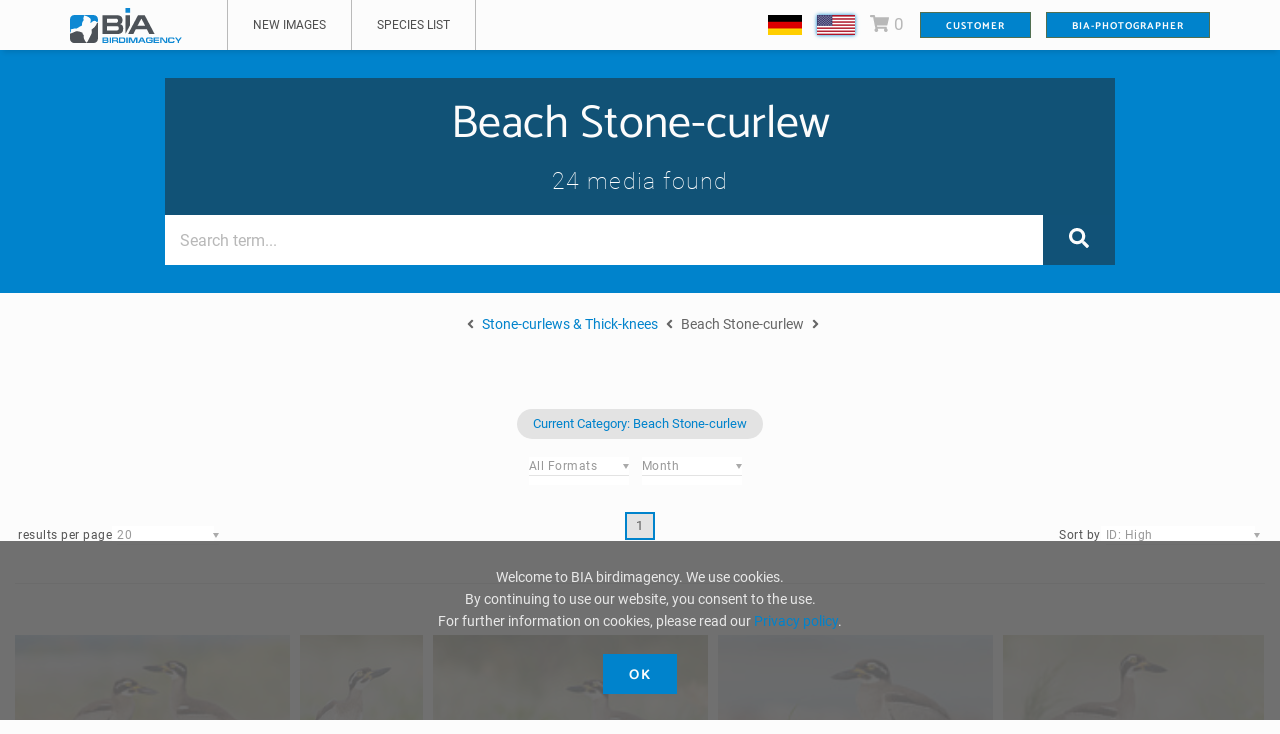

--- FILE ---
content_type: text/html; charset=UTF-8
request_url: https://www.birdimagency.com/en/Beach-Stone-curlew-2108/index.html
body_size: 7934
content:
<!doctype html>
<html lang="en">
    <head>
        <meta charset="utf-8"/>
        <meta http-equiv="X-UA-Compatible" content="IE=edge"/>
        <meta name="viewport" content="width=device-width, initial-scale=1"/>
        <meta http-equiv="content-type" content="text/html; charset=UTF-8" />
        <meta http-equiv="content-language" content="en">
        <meta name="google-site-verification" content="puOB3SwGV8tUr93G13hux1qzfhap-vJ_pcGW0axkF1Y" />
        <meta name="p:domain_verify" content="ec676b46a83fd731981e636ee8c25526" />
        <meta name="msvalidate.01" content="7439E6F049533664DF414D7CC8DDB724" />


        
          

 
          

  

        
        <!-- Title Of Site -->
        <title>Beach Stone-curlew - BIA birdimagency</title>
                            
        <script type="text/javascript">
            var URLROOT = "";
            var TEMPLATE = "AXstore";
            var dojoConfig = {isDebug: false, parseOnLoad: true};

            function IECompat()
            {
                if (typeof(window.scrollX) == "undefined" && typeof(document.documentElement.scrollLeft) != "undefined")
                    window.scrollX = document.documentElement.scrollLeft;
                if (typeof(window.scrollY) == "undefined" && typeof(document.documentElement.scrollTop) != "undefined")
                    window.scrollY = document.documentElement.scrollTop;
            }

            IECompat();

            function SynchronizeSearchForms()
            {
                dojo.byId("sf_q").value = dojo.byId("q").value;
            }

            // for AJAX requests
            // nodeID - ID of DOM element to place the fetched data
            // targetURL - URL of data source
            function getDataAXAJ(nodeID, targetURL) {
                var targetNode = dojo.byId(nodeID);

                var xhrArgs = {
                    url: targetURL,
                    handleAs: "text",
                    load: function(data){
                        targetNode.innerHTML = data;
                    },
                    error: function(error){
                        targetNode.innerHTML = "An unexpected error occurred: " + error;
                    }
                }

                //Call the asynchronous xhrGet
                var deferred = dojo.xhrGet(xhrArgs);
            }

        </script>

        <script src="/dojo/dojo/dojo.js" type="text/javascript"></script>
        <script src="/data/compiled_52250a86a0ac7c4ba10ef9bee0e62991.js" type="text/javascript"></script>



        
        <!-- Fav and Touch Icons -->
        <link rel="apple-touch-icon" sizes="57x57" href="/data/template/AXstore/images/ico/apple-icon-57x57.png">
        <link rel="apple-touch-icon" sizes="60x60" href="/data/template/AXstore/images/ico/apple-icon-60x60.png">
        <link rel="apple-touch-icon" sizes="72x72" href="/data/template/AXstore/images/ico/apple-icon-72x72.png">
        <link rel="apple-touch-icon" sizes="76x76" href="/data/template/AXstore/images/ico/apple-icon-76x76.png">
        <link rel="apple-touch-icon" sizes="114x114" href="/data/template/AXstore/images/ico/apple-icon-114x114.png">
        <link rel="apple-touch-icon" sizes="120x120" href="/data/template/AXstore/images/ico/apple-icon-120x120.png">
        <link rel="apple-touch-icon" sizes="144x144" href="/data/template/AXstore/images/ico/apple-icon-144x144.png">
        <link rel="apple-touch-icon" sizes="152x152" href="/data/template/AXstore/images/ico/apple-icon-152x152.png">
        <link rel="apple-touch-icon" sizes="180x180" href="/data/template/AXstore/images/ico/apple-icon-180x180.png">
        <link rel="icon" type="image/png" sizes="192x192"  href="/data/template/AXstore/images/ico/android-icon-192x192.png">
        <link rel="icon" type="image/png" sizes="32x32" href="/data/template/AXstore/images/ico/favicon-32x32.png">
        <link rel="icon" type="image/png" sizes="96x96" href="/data/template/AXstore/images/ico/favicon-96x96.png">
        <link rel="icon" type="image/png" sizes="16x16" href="/data/template/AXstore/images/ico/favicon-16x16.png">
        <link rel="manifest" href="/data/template/AXstore/manifest.json">
        <meta name="msapplication-TileColor" content="#0083CC">
        <meta name="msapplication-TileImage" content="/data/template/AXstore/images/ico/ms-icon-144x144.png">
        <meta name="theme-color" content="#0083CC">

        <!-- CSS Plugins -->

        <!-- CSS Font Icons -->
        <link rel="stylesheet" href="/data/template/AXstore/icons/font-awesome/css/font-awesome.min.css">

        <!-- CSS Custom -->

        <link href="/data/compiled_c803d5e774b7ad09d9600a7d7856dfa2.css" rel="stylesheet">

        <!-- HTML5 shim and Respond.js for IE8 support of HTML5 elements and media queries -->
        <!--[if lt IE 9]>
        <script src="https://oss.maxcdn.com/html5shiv/3.7.2/html5shiv.min.js"></script>
        <script src="https://oss.maxcdn.com/respond/1.4.2/respond.min.js"></script>
        <![endif]-->

        <script>
            //thanks for https://stackoverflow.com/users/1813240/mario
            window.addEventListener('DOMContentLoaded', function() {
                var bodyClass = 'no--ie';
                var ua = window.navigator.userAgent;

                var msie = ua.indexOf('MSIE ');
                if (msie > 0) {
                    // IE 10 or older => return version number
                    bodyClass = 'is--ie is--ie-' + parseInt(ua.substring(msie + 5, ua.indexOf('.', msie)), 10);
                }

                var trident = ua.indexOf('Trident/');
                if (trident > 0) {
                    // IE 11 => return version number
                    var rv = ua.indexOf('rv:');
                    bodyClass = 'is--ie is--ie-' + parseInt(ua.substring(rv + 3, ua.indexOf('.', rv)), 10);
                }

                var edge = ua.indexOf('Edge/');
                if (edge > 0) {
                    // Edge => return version number
                    bodyClass = 'is--Edge is--Edge-' + parseInt(ua.substring(edge + 5, ua.indexOf('.', edge)), 10);
                }

                jQuery('html').addClass(bodyClass);
            });
        </script>

                                    
    </head>

    <body class="page-id-default">
    <div class="moduleName-category">

        	<!-- BEGIN # MODAL LOGIN modals.tpl -->
	<div class="modal fade modal-login modal-border-transparent" id="loginModal" tabindex="-1" role="dialog" aria-hidden="true">
		
		<div class="modal-dialog">
		
			<div class="modal-content">
				
				<button type="button" class="btn btn-close close" data-dismiss="modal" aria-label="Close">
					<span class="fa fa-remove" aria-hidden="true"></span>
				</button>
				
				<div class="clear"></div>
				
				<!-- Begin # DIV Form -->
				<div id="modal-login-form-wrapper">
					
					<!-- Begin # Login Form -->
					<form id="login-form" method="post" action="/en/my">
					
						<div class="modal-body pb-5">
					
							<h4>Customer</h4>
						
							<!--button class="btn btn-facebook btn-block">Sign-in with Facebook</button>
							
							<div class="modal-seperator">
								<span>or</span>
							</div-->
                            							
							<div class="form-group"> 
								<input required id="login_username" class="form-control" placeholder="E-Mail" name="cl[customer_number]" type="text"  /> 
							</div>
							<div class="form-group"> 
								<input required id="login_password" class="form-control" placeholder="Password" type="password" name="cl[password]" /> 
							</div>
			
							<div class="form-group mt-10 mb-10">
								<div class="row gap-5">
									<!--div class="col-xs-6 col-sm-6 col-md-6">
										<div class="checkbox-block fa-checkbox"> 
											<input id="remember_me_checkbox" name="remember_me_checkbox" class="checkbox" value="First Choice" type="checkbox"> 
											<label class="" for="remember_me_checkbox">remember</label>
										</div>
									</div-->
									<div class="col-xs-6 col-sm-6 col-md-6 text-right mt-5"> 
										<button id="login_lost_btn" type="button" class="btn btn-link">Forgot Password</button>
									</div>
								</div>
							</div>
						
						</div>
						
						<div class="modal-footer">
						
							<div class="row gap-10">
								<div class="col-xs-6 col-sm-6 mb-10">
									<button type="submit" class="btn btn-primary btn-sm btn-block">Customer</button>
								</div>
								<div class="col-xs-6 col-sm-6 mb-10">
									<button type="submit" class="btn btn-main btn-sm btn-block btn-inverse" data-dismiss="modal" aria-label="Close">Abort</button>
								</div>
							</div>
							<div class="text-left">
								no account?
								<!--button id="login_register_btn" type="button" class="btn btn-link">Register</button-->
                                                                                                                    <a href="/en/my/" class="btn">
											Register now
                                        </a>
                                    								
							</div>
							
						</div>
					
					</form>
					<!-- End # Login Form -->
								
					<!-- Begin | Lost Password Form -->
					<form id="lost-form" style="display:none;" method="post" action="/en/my/?cpr=1">
						<div class="modal-body pb-5">
						
							<h4>Forgot Password</h4>

							<div class="form-group"> 
								<input required id="cpr[email]" name="cpr[email]" class="form-control" type="text" placeholder="Enter Your Email" >
							</div>
							
							<div class="text-center mt-10 mb-10">
								<button id="lost_login_btn" type="button" class="btn btn-link">Customer</button> or 
								<a id="" type="button" class="btn btn-link" href="/en/my/#register-form">Register now</a>
							</div>
							
						</div>
						
						<div class="modal-footer mt-10">
							
							<div class="row gap-10">
								<div class="col-xs-6 col-sm-6">
									<button type="submit" class="btn btn-primary btn-sm btn-block">Submit</button>
								</div>
								<div class="col-xs-6 col-sm-6">
									<button type="submit" class="btn btn-main btn-sm btn-inverse btn-block" data-dismiss="modal" aria-label="Close">Cancel</button>
								</div>
							</div>
							
						</div>
						
					</form>
					<!-- End | Lost Password Form -->
								
					<!-- Begin | Register Form -->

					<!-- End | Register Form -->
								
				</div>
				<!-- End # DIV Form -->
								
			</div>
		</div>
	
	</div>
	<!-- END # MODAL LOGIN -->

        <!-- start Container Wrapper -->
        <div class="wrapper container-wrapper page-category" id="page-container-wrapper">

            		<!-- start Header header.tpl -->
		<header id="header">
	  
			<!-- start Navbar (Menu) -->
			<nav class="navbar navbar-default navbar-fixed-top navbar-sticky-function">
				
				<div class="container">
						
					<div class="navbar-header">
						<a class="navbar-brand" href="/"><img src="/data/template/AXstore/images/logo/bia_logo.svg" alt=""></a>
					</div>
						
					<div id="navbar" class="collapse navbar-collapse navbar-arrow pull-left">
					
						<ul class="nav navbar-nav" id="responsive-menu">
                                                                                                                                                                                                                                                                                                                                                                                                                                                                                                                                                                                                                                                        <li><a href="https://www.birdimagency.com/en/s/index0.html" class="">New images</a></li>
                                                                                                                                                                                                                                                                        <li><a href="https://www.birdimagency.com/Specieslist-436.html" class="">Species list</a></li>
                                                                                                                                                                                                                                                
                            						</ul>
					
					</div><!--/.nav-collapse -->
				
					<div class="pull-right">
						<div class="navbar-mini">
							<ul class="clearfix">
																<li class="dropdown hide-mobile">
										<a href="/de/"
										   style="display: inline-block; vertical-align: middle; "
										   class=""><img
													src="/data/template/AXstore/img/de.gif"
													style="vertical-align: middle;"
													alt="de" /></a>
								</li>
																<li class="dropdown hide-mobile">
										<a href="/en/"
										   style="display: inline-block; vertical-align: middle;  box-shadow: 0 0 4px 0 var(--primary);"
										   class="active"><img
													src="/data/template/AXstore/img/en.gif"
													style="vertical-align: middle;"
													alt="en" /></a>
								</li>
																<li class="dropdown">

                                   <a href="/en/cart?cart=" id="go-to-cart" class=" empty">
									   <i class="fa fa-shopping-cart"></i>
									   <span class="minicart_itemcount">0</span>
								   </a>
                                   <div id="cart-cont-popup" style="display: none">
                                        <div id="minicartthumbnails"></div>
                                   </div>
                                </li>
																<li class="user-action">
                                                                                    <a data-toggle="modal" href="#loginModal" class="btn btn-primary">Customer</a>
                                        								</li>
																<li class="user-action xss-hidden"><a href="/backend" class="btn btn-primary">BIA-Photographer</a></li>
																
							</ul>
						</div>
						
					</div>
				
				</div>
				
				<div id="slicknav-mobile"></div>
				
			</nav>
			<!-- end Navbar (Menu) -->

		</header>
		<!-- end Header -->

            <!-- start Main Wrapper -->
            <div class="main-wrapper" id="main-wrapper">

                                    			<!-- start hero-header.tpl -->
    <div class="hero hero-simple hero-cat">
        <div class="container">
            <div class="row gap-0">

                <div class="col-md-10 col-md-offset-1">
                  <div class="text-center section-title-special pb-20">
                        <h1>Beach Stone-curlew</h1>
                        <p class="p-title"></p>
                        <p id="totalCategoryImages" class="p-title"></p>
                    </div>
                </div>

                <div class="col-md-10 col-md-offset-1">

                    <form action="/en/s/index0.html" method="get" class="searchform" onsubmit="SynchronizeSearchForms(); dojo.byId('searchform').submit(); return false;">
                        <div class="input-group-search-form-wrapper size-lg">

                            <div class="input-group bg-change-focus-addclass">

                                                                <input type="text" class="form-control" placeholder="Search term..." name="q[]" id="q"  >
                                <input type="hidden" name="ipp" value="50">
                                <input type="hidden" name="srt" value="timestamp_upload:DESC">

                                <div class="input-group-btn hidden-xss">
                                    <button class="btn btn-primary"><i class="fa fa-search"></i></button>
                                </div>
                            </div><!-- /input-group -->


                            <button class="btn btn-primary btn-block bt visible-xss">Search Image</button>

                        </div>
                     </form>

                </div>

            </div>

        </div>

    </div>
    
    <div class="container pt-20">
        <div class="row">
            <div class="col-xs-12">
                <div class="breadcrumbs-upper-categories text-center">
                                                                       
                        <i class="fa fa-angle-left ml-5 mr-5"></i>               
                                                                                <a href=/Stone-curlews--Thick-knees-1804/index.html?c=1804> Stone-curlews & Thick-knees </a>
                        
                                                                       
                        <i class="fa fa-angle-left ml-5 mr-5"></i>               
                                                    Beach Stone-curlew <i class="fa fa-angle-right ml-5"></i>  
                        
                      
                </div>                
            </div>
        </div>
    </div>
			
    <div class="sub-categories-list text-center pt-20">
        
                    
	
	
				    
         	 
        
          

    
    </div>
    
			<!-- end hero-header -->
                
                <div class="content-wrapper">

                    <div id="content">

                        
                            <div class="container-fluid"><div class="section-sm">

                                    
        <div class="filter-sm-wrapper">
            <div class="category-view-filterform">
                
                <form method="get" action="/en/s/index0.html" id="searchform">
                    <!-- Force images for now -->
                    <input type="hidden" name="mt" value="1"/>
                    <input type="hidden" name="q[]" id="sf_q" value="" />                               
                    <div class="mediafilters-searchform pb-30 text-center">
                        <div class="row">
                                                            <div class="col-xs-12">
                                    <div id="currentFiltersSet">
                                        <a class="removeFiltersBtn" onclick="window.location.href='/en/-0/index.html';" href="#">Reset filters</a>
                                    </div>
                                </div>
                                                        <div class="col-xs-12">
                                                                    <ul class="filter-paging mediafilter-paging mt">
    <li class="btn-wrapper">
        <div class="input-group input-group-sm">
            <select name="ft"
                    class="selectpicker show-tick form-control"
                    onchange="dojo.byId('searchform').submit();">
                <option value="0"
                        >All formats</option>
                <option value="1"
                        >Landscape</option>
                <option value="2"
                        >Portrait</option>
                <option value="3"
                        >Square</option>
            </select>
        </div>
    </li>
                                                                                        <li class="btn-wrapper">
            <div class="input-group input-group-sm">
                <select name="q[]" id="mfmonth" onchange="dojo.byId('searchform').submit();" class="selectpicker show-tick form-control">
                                        <option value="">Month</option>
                                                                                        <option value="month=7" >July</option>
                                                                                            <option value="month=10" >October</option>
                                                                                            <option value="month=12" >December</option>
                                                            </select>
            </div>
        </li>
                                                                    </ul>
                                                            </div>
                        </div>
                    </div> 
                </form>                
                
                <script src="/script/price.js" type="text/javascript"></script>
<script src="/script/frontend/thumbnail_preview_advanced.js" type="text/javascript"></script>
<div id="toolbar">
    24 media found
    <span class="filters">
                        <a href="#" onclick="SearchUnsetFilter('c', this);" class="searchFilter box">Current Category:  Beach Stone-curlew</a>                                        <br/>
    </span>
    <form action="/en/Beach-Stone-curlew-2108/index0.html?lang=en&amp;ipp=48&amp;srt=media_id%3ADESC" method="get" class="mediaListMeta" id="mlTopCtrl">
                                    <input type="hidden" name="lang" value="en" />
                                                                    <span class="pagination">
            <a href="/en/Beach-Stone-curlew-2108/index0.html?lang=en&ipp=48&srt=media_id%3ADESC" class="pageLink pageLinkActive">1</a>
        </span>
        <span class="sortby">
            Sort by
            <select onchange="this.parentNode.parentNode.submit();" name="srt">
                                <option value="timestamp_upload:DESC" >File date: new</option>
                <option value="timestamp_upload:ASC" >File date: old</option>
                <option value="filesize:DESC" >Filesize: large</option>
                <option value="media_id:ASC" >ID: Low</option>
                <option value="media_id:DESC" selected="selected">ID: High</option>
                                                            </select>
        </span>
        <span class="paginationctl">
            results per page
            <select onchange="this.parentNode.parentNode.submit();" name="ipp"><option value="48" selected="selected">48</option><option value="96" >96</option><option value="192" >192</option></select>
        </span>
        <span>
            Preview
            <select onchange="ChangeMedalistSize(this);" id="medialist_size_changer">
                <option value="">Normal</option>
                <option value="small">Small</option>
            </select>
        </span>
    </form>
</div>


                <form action="/en/Beach Stone-curlew-2108/index0.html" id="mlTopCtrl1" method="get">
                    <div class="row">
                        <div class="col-xs-12 col-sm-3 col-md-4 mb-10">
                            <ul class="filter-paging pull-left mt">
                                <li class="btn-wrapper">
                                    <div class="input-group input-group-sm">
                                        <span class="input-group-addon" id="ippSelectLabel"></span>
                                        <select class="selectpicker show-tick form-control" title="" id="ippSelect" onchange="filterChange();" name="ipp">
                                            <option value="20">20</option>
                                            <option value="50">50</option>
                                            <option value="100">100</option>
                                            <option value="200">200</option>
                                            <option value="500">500</option>
                                        </select>
                                    </div>
                                </li>
                            </ul>                    
                        </div>
                        <div class="col-xs-12 col-sm-5 col-md-4 mb-10">
                            <ul class="filter-paging" id="filter-paging">

                            </ul>	
                        </div>
                        <div class="col-xs-12 col-sm-4 col-md-4 mb-10">
                            <ul class="filter-paging pull-right mt">
                                <li class="btn-wrapper">
                                    <div class="input-group input-group-sm">
                                        <span class="input-group-addon">Sort by</span>
                                        <select class="selectpicker show-tick form-control" title="Sort by" id="sortSelect" onchange="filterChange();" name="srt">
                                             <option value="timestamp_upload:DESC" >File date: new</option>
                                            <option value="timestamp_upload:ASC" >File date: old</option>
                                            <option value="filesize:DESC" >Filesize: large</option>
                                            <option value="media_id:ASC" >ID: Low</option>
                                            <option value="media_id:DESC" selected="selected">ID: High</option>
                                        </select>
                                    </div>
                                </li>
                                <!--li class="grid-type"><a href="#"><i class="fa fa-th"></i></a></li>
                                <li class="grid-type"><a href="#"><i class="fa fa-th-list"></i></a></li-->
                            </ul>
                        </div>
                    </div>
                </form>
                
                   
            </div>
        </div> 
        <script type="text/javascript">
            window.addEventListener('DOMContentLoaded', function() {
                jQuery('#currentFiltersSet').html(jQuery('#toolbar .filters').html());
                jQuery('#toolbar .filters').remove();

                jQuery('#toolbar .pagination a').each(function () {
                    var thisHTML = jQuery(this).html();
                    if (jQuery(this).hasClass('pageLinkActive')) {
                        jQuery('#filter-paging')
                            .append('<li class="paging-nav pageLinkActive"><a href="'
                                + jQuery(this).attr('href')
                                + '">'
                                + thisHTML
                                + '</a></li>');
                    } else if (jQuery(this).hasClass('pageLinkNext')) {
                        jQuery('#filter-paging')
                            .append('<li class="paging-nav"><a href="'
                                + jQuery(this).attr('href')
                                + '"><i class="fa fa-angle-right"></i></a></li>');
                    } else if (jQuery(this).hasClass('pageLinkPrev')) {
                        jQuery('#filter-paging')
                            .append('<li class="paging-nav"><a href="'
                                + jQuery(this).attr('href')
                                + '"><i class="fa fa-angle-left"></i></a></li>');
                    } else {
                        jQuery('#filter-paging')
                            .append('<li class="paging-nav"><a href="'
                                + jQuery(this).attr('href')
                                + '">'
                                + thisHTML
                                + '</a></li>');
                    }
                })


                jQuery('#toolbar .pagination').remove();
                jQuery('#toolbar .paginationctl select').remove();
                jQuery('#ippSelectLabel').html(jQuery('#toolbar .paginationctl').html());
                jQuery('#toolbar form').remove();
                jQuery('#totalCategoryImages').html(jQuery('#toolbar').html());
                jQuery('#toolbar').remove();

                                document.getElementById('sortSelect').value = 'media_id:DESC';
                                document.getElementById('ippSelect').value = '';
            });
            function filterChange() {
                document.getElementById("mlTopCtrl1").submit();
            }
        </script>

                <br/>
        <hr>
        <br/>
                <div class="flex-images flex-image category-item-wrapper">
                                            <div class="media item" data-w="6594" data-h="4398">
                    <a href="/en/image/Beach-Stone-curlew-174722.html">
                        <img data-src="/data/media/preview/thumbnail/Beach-Stone-curlew-174722.jpg" alt="Image. Beach Stone-curlew" title="Beach Stone-curlew" src="/data/template/AXstore/images/blank.gif" mediaid="174722" class="thumbnail">
                    </a>
                </div>
                                            <div class="media item" data-w="3156" data-h="4732">
                    <a href="/en/image/Beach-Stone-curlew-174718.html">
                        <img data-src="/data/media/preview/thumbnail/Beach-Stone-curlew-174718.jpg" alt="Image. Beach Stone-curlew" title="Beach Stone-curlew" src="/data/template/AXstore/images/blank.gif" mediaid="174718" class="thumbnail">
                    </a>
                </div>
                                            <div class="media item" data-w="7210" data-h="4809">
                    <a href="/en/image/Beach-Stone-curlew-174717.html">
                        <img data-src="/data/media/preview/thumbnail/Beach-Stone-curlew-174717.jpg" alt="Image. Beach Stone-curlew" title="Beach Stone-curlew" src="/data/template/AXstore/images/blank.gif" mediaid="174717" class="thumbnail">
                    </a>
                </div>
                                            <div class="media item" data-w="6212" data-h="4142">
                    <a href="/en/image/Beach-Stone-curlew-174716.html">
                        <img data-src="/data/media/preview/thumbnail/Beach-Stone-curlew-174716.jpg" alt="Image. Beach Stone-curlew" title="Beach Stone-curlew" src="/data/template/AXstore/images/blank.gif" mediaid="174716" class="thumbnail">
                    </a>
                </div>
                                            <div class="media item" data-w="4386" data-h="2924">
                    <a href="/en/image/Beach-Stone-curlew-174714.html">
                        <img data-src="/data/media/preview/thumbnail/Beach-Stone-curlew-174714.jpg" alt="Image. Beach Stone-curlew" title="Beach Stone-curlew" src="/data/template/AXstore/images/blank.gif" mediaid="174714" class="thumbnail">
                    </a>
                </div>
                                            <div class="media item" data-w="5264" data-h="3511">
                    <a href="/en/image/Beach-Stone-curlew-174713.html">
                        <img data-src="/data/media/preview/thumbnail/Beach-Stone-curlew-174713.jpg" alt="Image. Beach Stone-curlew" title="Beach Stone-curlew" src="/data/template/AXstore/images/blank.gif" mediaid="174713" class="thumbnail">
                    </a>
                </div>
                                            <div class="media item" data-w="5237" data-h="3493">
                    <a href="/en/image/Beach-Stone-curlew-174707.html">
                        <img data-src="/data/media/preview/thumbnail/Beach-Stone-curlew-174707.jpg" alt="Image. Beach Stone-curlew" title="Beach Stone-curlew" src="/data/template/AXstore/images/blank.gif" mediaid="174707" class="thumbnail">
                    </a>
                </div>
                                            <div class="media item" data-w="5760" data-h="3840">
                    <a href="/en/image/Beach-Stone-curlew-94167.html">
                        <img data-src="/data/media/preview/thumbnail/Beach-Stone-curlew-94167.jpg" alt="Image. Beach Stone-curlew" title="Beach Stone-curlew" src="/data/template/AXstore/images/blank.gif" mediaid="94167" class="thumbnail">
                    </a>
                </div>
                                            <div class="media item" data-w="4929" data-h="3286">
                    <a href="/en/image/Beach-Stone-curlew-94166.html">
                        <img data-src="/data/media/preview/thumbnail/Beach-Stone-curlew-94166.jpg" alt="Image. Beach Stone-curlew" title="Beach Stone-curlew" src="/data/template/AXstore/images/blank.gif" mediaid="94166" class="thumbnail">
                    </a>
                </div>
                                            <div class="media item" data-w="5240" data-h="3493">
                    <a href="/en/image/Beach-Stone-curlew-94165.html">
                        <img data-src="/data/media/preview/thumbnail/Beach-Stone-curlew-94165.jpg" alt="Image. Beach Stone-curlew" title="Beach Stone-curlew" src="/data/template/AXstore/images/blank.gif" mediaid="94165" class="thumbnail">
                    </a>
                </div>
                                            <div class="media item" data-w="3545" data-h="5318">
                    <a href="/en/image/Beach-Stone-curlew-94164.html">
                        <img data-src="/data/media/preview/thumbnail/Beach-Stone-curlew-94164.jpg" alt="Image. Beach Stone-curlew" title="Beach Stone-curlew" src="/data/template/AXstore/images/blank.gif" mediaid="94164" class="thumbnail">
                    </a>
                </div>
                                            <div class="media item" data-w="4433" data-h="2955">
                    <a href="/en/image/Beach-Stone-curlew-94163.html">
                        <img data-src="/data/media/preview/thumbnail/Beach-Stone-curlew-94163.jpg" alt="Image. Beach Stone-curlew" title="Beach Stone-curlew" src="/data/template/AXstore/images/blank.gif" mediaid="94163" class="thumbnail">
                    </a>
                </div>
                                            <div class="media item" data-w="5573" data-h="3715">
                    <a href="/en/image/Beach-Stone-curlew-56613.html">
                        <img data-src="/data/media/preview/thumbnail/Beach-Stone-curlew-56613.jpg" alt="Image. Beach Stone-curlew" title="Beach Stone-curlew" src="/data/template/AXstore/images/blank.gif" mediaid="56613" class="thumbnail">
                    </a>
                </div>
                                            <div class="media item" data-w="3618" data-h="2412">
                    <a href="/en/image/Beach-Stone-curlew-56586.html">
                        <img data-src="/data/media/preview/thumbnail/Beach-Stone-curlew-56586.jpg" alt="Image. Beach Stone-curlew" title="Beach Stone-curlew" src="/data/template/AXstore/images/blank.gif" mediaid="56586" class="thumbnail">
                    </a>
                </div>
                                            <div class="media item" data-w="3786" data-h="2524">
                    <a href="/en/image/Beach-Stone-curlew-56197.html">
                        <img data-src="/data/media/preview/thumbnail/Beach-Stone-curlew-56197.jpg" alt="Image. Beach Stone-curlew" title="Beach Stone-curlew" src="/data/template/AXstore/images/blank.gif" mediaid="56197" class="thumbnail">
                    </a>
                </div>
                                            <div class="media item" data-w="3852" data-h="2568">
                    <a href="/en/image/Beach-Stone-curlew-56195.html">
                        <img data-src="/data/media/preview/thumbnail/Beach-Stone-curlew-56195.jpg" alt="Image. Beach Stone-curlew" title="Beach Stone-curlew" src="/data/template/AXstore/images/blank.gif" mediaid="56195" class="thumbnail">
                    </a>
                </div>
                                            <div class="media item" data-w="3820" data-h="2547">
                    <a href="/en/image/Beach-Stone-curlew-56194.html">
                        <img data-src="/data/media/preview/thumbnail/Beach-Stone-curlew-56194.jpg" alt="Image. Beach Stone-curlew" title="Beach Stone-curlew" src="/data/template/AXstore/images/blank.gif" mediaid="56194" class="thumbnail">
                    </a>
                </div>
                                            <div class="media item" data-w="4380" data-h="2920">
                    <a href="/en/image/Beach-Stone-curlew-36022.html">
                        <img data-src="/data/media/preview/thumbnail/Beach-Stone-curlew-36022.jpg" alt="Image. Beach Stone-curlew" title="Beach Stone-curlew" src="/data/template/AXstore/images/blank.gif" mediaid="36022" class="thumbnail">
                    </a>
                </div>
                                            <div class="media item" data-w="4050" data-h="2700">
                    <a href="/en/image/Beach-Stone-curlew-36018.html">
                        <img data-src="/data/media/preview/thumbnail/Beach-Stone-curlew-36018.jpg" alt="Image. Beach Stone-curlew" title="Beach Stone-curlew" src="/data/template/AXstore/images/blank.gif" mediaid="36018" class="thumbnail">
                    </a>
                </div>
                                            <div class="media item" data-w="3510" data-h="2340">
                    <a href="/en/image/Beach-Stone-curlew-36015.html">
                        <img data-src="/data/media/preview/thumbnail/Beach-Stone-curlew-36015.jpg" alt="Image. Beach Stone-curlew" title="Beach Stone-curlew" src="/data/template/AXstore/images/blank.gif" mediaid="36015" class="thumbnail">
                    </a>
                </div>
                                            <div class="media item" data-w="3654" data-h="2436">
                    <a href="/en/image/Beach-Stone-curlew-35900.html">
                        <img data-src="/data/media/preview/thumbnail/Beach-Stone-curlew-35900.jpg" alt="Image. Beach Stone-curlew" title="Beach Stone-curlew" src="/data/template/AXstore/images/blank.gif" mediaid="35900" class="thumbnail">
                    </a>
                </div>
                                            <div class="media item" data-w="4067" data-h="2711">
                    <a href="/en/image/Beach-Stone-curlew-27210.html">
                        <img data-src="/data/media/preview/thumbnail/Beach-Stone-curlew-27210.jpg" alt="Image. Beach Stone-curlew" title="Beach Stone-curlew" src="/data/template/AXstore/images/blank.gif" mediaid="27210" class="thumbnail">
                    </a>
                </div>
                                            <div class="media item" data-w="3488" data-h="2325">
                    <a href="/en/image/Beach-Stone-curlew-27209.html">
                        <img data-src="/data/media/preview/thumbnail/Beach-Stone-curlew-27209.jpg" alt="Image. Beach Stone-curlew" title="Beach Stone-curlew" src="/data/template/AXstore/images/blank.gif" mediaid="27209" class="thumbnail">
                    </a>
                </div>
                                            <div class="media item" data-w="4504" data-h="3003">
                    <a href="/en/image/Beach-Stone-curlew-27161.html">
                        <img data-src="/data/media/preview/thumbnail/Beach-Stone-curlew-27161.jpg" alt="Image. Beach Stone-curlew" title="Beach Stone-curlew" src="/data/template/AXstore/images/blank.gif" mediaid="27161" class="thumbnail">
                    </a>
                </div>
                    </div>
                <div class="row">
            <div class="col-xs-12 col-sm-5 col-md-4 mt-40"></div>
            <div class="col-xs-12 col-sm-5 col-md-4 mt-40">
                <ul class="filter-paging" id="filter-paging2">

                </ul> 
                <script type="text/javascript">
                    window.addEventListener('DOMContentLoaded', function() {
                        jQuery('#filter-paging2').html(jQuery('#filter-paging').html());
                    });
                </script>
            </div>
        </div>


                                </div></div>

                        
                        

                    </div>

                </div>

            </div>
            <!-- end Main Wrapper -->

            
        </div> <!-- / .wrapper -->
        <!-- end Container Wrapper -->
        		<div class="footer-wrapper scrollspy-footer" id="footer-wrapper">
				
			<!--footer class="main-footer">
			
				<div class="container">
				
					<div class="social-footer clearfix">
						<a href="#"><i class="fa fa-facebook-official"></i></a>
						<a href="#"><i class="fa fa-twitter"></i></a>
						<a href="#"><i class="fa fa-google-plus "></i></a>
						<a href="#"><i class="fa fa-codepen"></i></a>
						<a href="#"><i class="fa fa-behance"></i></a>
						<a href="#"><i class="fa fa-github"></i></a>
						<a href="#"><i class="fa fa-jsfiddle"></i></a>
						<a href="#"><i class="fa fa-stack-overflow"></i></a>
					</div>
					
				</div>
				
			</footer-->
			
			<footer class="secondary-footer">
			
				<div class="container">
				
					<div class="row">
					
						<div class="col-sm-7">
							<ul class="secondary-footer-menu left-footer-menu clearfix">
                               
                                                                                                                                                                                                        <li><a href="/en/About-64.html" class="">About</a></li>
                                                                                                                                                                                                                                                            <li><a href="/en/Conditions-22.html" class="">Conditions</a></li>
                                                                                                                                                                                                                                                            <li><a href="/en/Privacy-23.html" class="">Privacy</a></li>
                                                                                                                                                                                                                                                            <li><a href="/en/Pricing-63.html" class="">Pricing</a></li>
                                                                                                                                                                                                                                                            <li><a href="/en/Imprint-21.html" class="">Imprint</a></li>
                                                                                                                                                             
                                                                    <li><a data-toggle="modal" href="#loginModal">Customer</a></li>
                                                                    
                                                          
                            </ul>
						</div>
						
						<div class="col-sm-5">
						    <div class="text-right">
								Copyright 2026 &copy; BIA birdimagency - All rights reserved
								<br/>
																	<a href="/de/"
									   style="display: inline-block; vertical-align: middle;"
									   class=""><img
												src="/data/template/AXstore/img/de.gif"
												style="vertical-align: middle;"
												alt="de" /></a>
																	<a href="/en/"
									   style="display: inline-block; vertical-align: middle; box-shadow: 0 0 4px 0 var(--primary);"
									   class="active"><img
												src="/data/template/AXstore/img/en.gif"
												style="vertical-align: middle;"
												alt="en" /></a>
															</div>

						</div>
						
					</div>
				
				</div>
				
			</footer>			
		</div>
    </div>

    <!-- start Back To Top -->
    <div id="back-to-top">
        <a href="#"><i class="fa fa-chevron-up"></i></a>
    </div>
    <!-- end Back To Top -->

    <!-- JS -->
    <script type="text/javascript" src="/data/compiled_49181bb201c6fe5c0097a424f8f3cf4b.js"></script>

            <div id="cookie-alert" >
            <div class="cookie-alert-container">
                <span id="cookie-alert-text">
                                            Welcome to BIA birdimagency. We use cookies. <br/>
                        By continuing to use our website, you consent to the use. <br/>
                        For further information on cookies, please read our <a href="https://www.birdimagency.com/en/Privacy-23.html" target="_blank">Privacy policy</a>.
                                    </span>
                <br/>
                <br/>
                <a href="#" id="close-cookie-alert" class="btn btn-primary">Ok</a>
            </div>
        </div>
    
    <script>
        window.addEventListener('DOMContentLoaded', function() {
            var list = document.getElementsByTagName('script');
            var i = list.length, flag = false;
            while (i--) {
                if (list[i].src === '/script/frontend/thumbnail_preview_advanced.js') {
                    flag = true;
                    break;
                }
            }

            // if we didn't already find it on the page, add it
            if (!flag) {
                var tag = document.createElement('script');
                tag.src = '/script/frontend/thumbnail_preview_advanced.js';
                document.getElementsByTagName('body')[0].appendChild(tag);
            }
        });
    </script>

    
        <script>
            window.intercomSettings = {
                app_id: "gp09065d",
                alignment: 'left',
                //horizontal_padding: 70,
                //vertical_padding: 50,
            };
        </script>
        <script>(function () {
                var w = window;
                var ic = w.Intercom;
                if (typeof ic === "function") {
                    ic('reattach_activator');
                    ic('update', intercomSettings);
                } else {
                    var d = document;
                    var i = function () {
                        i.c(arguments)
                    };
                    i.q = [];
                    i.c = function (args) {
                        i.q.push(args)
                    };
                    w.Intercom = i;

                    function l() {
                        var s = d.createElement('script');
                        s.type = 'text/javascript';
                        s.async = true;
                        s.src = 'https://widget.intercom.io/widget/gp09065d';
                        var x = d.getElementsByTagName('script')[0];
                        x.parentNode.insertBefore(s, x);
                    }

                    if (w.attachEvent) {
                        w.attachEvent('onload', l);
                    } else {
                        w.addEventListener('load', l, false);
                    }
                }
            })()</script>

    

    <div style="text-align: right; padding: 0 8px;"><a href="http://www.xmstore.de/" style="text-decoration: none;">Powered by xmstore</a></div></body>
    </html>


--- FILE ---
content_type: application/javascript
request_url: https://www.birdimagency.com/script/price.js
body_size: 1318
content:
dojo.require("dojo.fx");

dojo.addOnLoad(function () {
    PriceInitialize();
});

function PriceInitialize()
{
    var data = {};
    
    if (typeof(window["price_prefill"]) != "undefined")
        data = window["price_prefill"];
    
    if (dojo.byId("price_placeholder") == null)
        return;
    
    data["c"] = "pricehelper";
    data["a"] = "GetHTML";
    data["pgid"] = dojo.byId("price_placeholder").attributes["pgid"].value;
    data["mid"] = dojo.byId("price_placeholder").attributes["mid"].value;
    if (typeof(window["price_cid"]) != "undefined")
        data["cid"] = window["price_cid"];

    dojo.xhrGet({
        url: "/ajax.php",
        content: data,
        handleAs: "json",
        load: function (data)
        {
            dojo.byId("price_placeholder").innerHTML = data.markup;
            
            dojo.query("SELECT, INPUT, TEXTAREA", dojo.byId("priceform")).forEach(function (node, index, arr) {
            if (node.type == "select-one" || node.type == "checkbox" || node.type == "radio")
                dojo.connect(node, "onchange", window, "PriceStep");
            });
        }
    });
}

function AggregateForm(formid)
{
    var form = dojo.byId(formid);
    if (form == null)
        return { empty: 1 };
    
    var data = {};
    
    dojo.query("SELECT, INPUT, TEXTAREA", form).forEach(function (node, index, arr) {
        if ((node.type == "checkbox" || node.type == "radio") && node.checked == true)
            data[node.attributes["name"].value] = node.value;
        else if (node.type == "select-one" && (node.type != "checkbox" && node.type != "radio"))
            data[node.attributes["name"].value] = node.options[node.selectedIndex].value;
        else if (node.type != "checkbox" && node.type != "radio" && node.type != "select-one")
            data[node.attributes["name"].value] = node.value;
    });
    
    return data;
}

function PriceStep()
{
    var data = AggregateForm("priceform");
    data["c"] = "pricehelper";
    data["a"] = "GetHTML";
    var pmsm = dojo.byId("pmsm");
    
    if (typeof(pmsm) != "undefined" && pmsm != null)
        data["pmsm"] = pmsm.options[pmsm.selectedIndex].value;
    
    if (typeof(window["price_cid"]) != "undefined")
        data["cid"] = window["price_cid"];
    
    dojo.style("price_loadspinner", "visibility", "visible");
    dojo.style("price_total", "display", "none");
    
    dojo.xhrGet({
        url: "/ajax.php",
        content: data,
        handleAs: "json",
        load: function (data)
        {
            dojo.byId("price_placeholder").innerHTML = data.markup;

            dojo.query("SELECT, INPUT, TEXTAREA", dojo.byId("priceform")).forEach(function (node, index, arr) {
            if (node.type == "select-one" || node.type == "checkbox" || node.type == "radio")
                dojo.connect(node, "onchange", window, "PriceStep");
            });
        }
    });
}

function PutInCart(mid)
{
    var data = AggregateForm("priceform");
    data["c"] = "cartmanager";
    data["a"] = "putInCart";
    
    if (typeof(mid) != "undefined")
        data["mid"] = mid;
    
    dojo.xhrGet({
        url: "/ajax.php",
        content: data,
        handleAs: "json",
        load: function (data)
        {
            if (typeof(data.success) == "undefined")
                return;
            
            if (dojo.byId("media_thumb_" + data.media_id))
                dojo.addClass("media_thumb_" + data.media_id, "isInCart");
            
            if (dojo.byId("btn_addtocart_" + data.media_id))
                dojo.style(dojo.byId("btn_addtocart_" + data.media_id), "display", "none");
            
            if (dojo.byId("btn_delfromcart_" + data.media_id))
                dojo.style(dojo.byId("btn_delfromcart_" + data.media_id), "display", "inline-block");
            
            if (typeof(ToggleMinicart) == "function")
                ToggleMinicart();
            window.setTimeout(function () {
                if (typeof(data.increment_existing) == "undefined")
                {
                    dojo.query("span.minicart_itemcount").forEach(function (node, index, arr) {
                        node.innerHTML = (node.innerHTML ? parseInt(node.innerHTML) : 0) + 1;
                    });
                
                    //var minicartthumbs = dojo.byId("minicartthumbnails");
                    var newthumb = new Image();
                    newthumb.setAttribute("id", "minicart_ci_" + data.cart_item_id);
                    newthumb.src = URLROOT + "/data/media/preview/mini/" + data.media_id + "." + data.preview_file_extension;
                    //minicartthumbs.insertBefore(document.createTextNode("\n"), minicartthumbs.firstChild);
                    //minicartthumbs.insertBefore(newthumb, minicartthumbs.firstChild);
                    dojo.style(newthumb, "opacity", 0);
                    dojo.animateProperty({
                        node: newthumb,
                        properties: {
                            opacity: { start: 0, end: 1 }
                        },
                        delay: 300,
                        duration: 750
                    }).play();
                }
                else
                {
                    if (dojo.byId("minicart_ci_" + data.cart_item_id))
                    {
                        dojo.animateProperty({
                            node: "minicart_ci_" + data.cart_item_id,
                            properties: {
                                opacity: { start: 0, end: 1 }
                            },
                            delay: 300,
                            duration: 750
                        }).play();
                    }
                }
                window.setTimeout(function () {
                    if (typeof(ToggleMinicart) == "function")
                        ToggleMinicart();
                }, 1050);
            }, 750);
        }
    });
}

function DeleteMFromCart(mediaId)
{
    dojo.xhrGet({
        url: "/ajax.php",
        content: {
            c: "cartmanager",
            a: "deleteMFromCart",
            m: mediaId
        },
        handleAs: "json",
        load: function (data)
        {
            if (typeof(data.success) == "undefined")
                return;
            else
            {
                for (var i in data.cartItems)
                {
                    if (dojo.byId("minicart_ci_" + data.cartItems[i]))
                        dojo.byId("minicartthumbnails").removeChild(dojo.byId("minicart_ci_" + data.cartItems[i]));
                }
                
                dojo.query("span.minicart_itemcount").forEach(function (node, index, arr) {
                    node.innerHTML = (node.innerHTML ? parseInt(node.innerHTML) : 0) - data.cartItems.length;
                });
                
                for (var i in data.aMediaId)
                {
                    if (dojo.byId("media_thumb_" + data.aMediaId[i]))
                        dojo.removeClass("media_thumb_" + data.aMediaId[i], "isInCart");
                    
                    if (dojo.byId("btn_addtocart_" + data.aMediaId[i]))
                        dojo.style("btn_addtocart_" + data.aMediaId[i], "display", "inline-block");
                    
                    if (dojo.byId("btn_delfromcart_" + data.aMediaId[i]))
                        dojo.style("btn_delfromcart_" + data.aMediaId[i], "display", "none");
                }
            }
        }
    });
}
